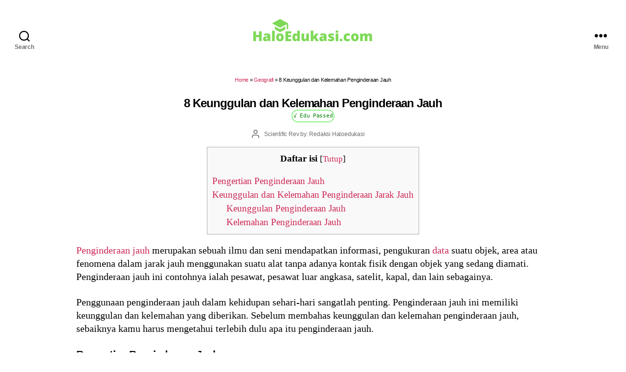

--- FILE ---
content_type: text/html; charset=utf-8
request_url: https://www.google.com/recaptcha/api2/aframe
body_size: 269
content:
<!DOCTYPE HTML><html><head><meta http-equiv="content-type" content="text/html; charset=UTF-8"></head><body><script nonce="cNIVROx5SBUL4WfIKojL2A">/** Anti-fraud and anti-abuse applications only. See google.com/recaptcha */ try{var clients={'sodar':'https://pagead2.googlesyndication.com/pagead/sodar?'};window.addEventListener("message",function(a){try{if(a.source===window.parent){var b=JSON.parse(a.data);var c=clients[b['id']];if(c){var d=document.createElement('img');d.src=c+b['params']+'&rc='+(localStorage.getItem("rc::a")?sessionStorage.getItem("rc::b"):"");window.document.body.appendChild(d);sessionStorage.setItem("rc::e",parseInt(sessionStorage.getItem("rc::e")||0)+1);localStorage.setItem("rc::h",'1769294837372');}}}catch(b){}});window.parent.postMessage("_grecaptcha_ready", "*");}catch(b){}</script></body></html>